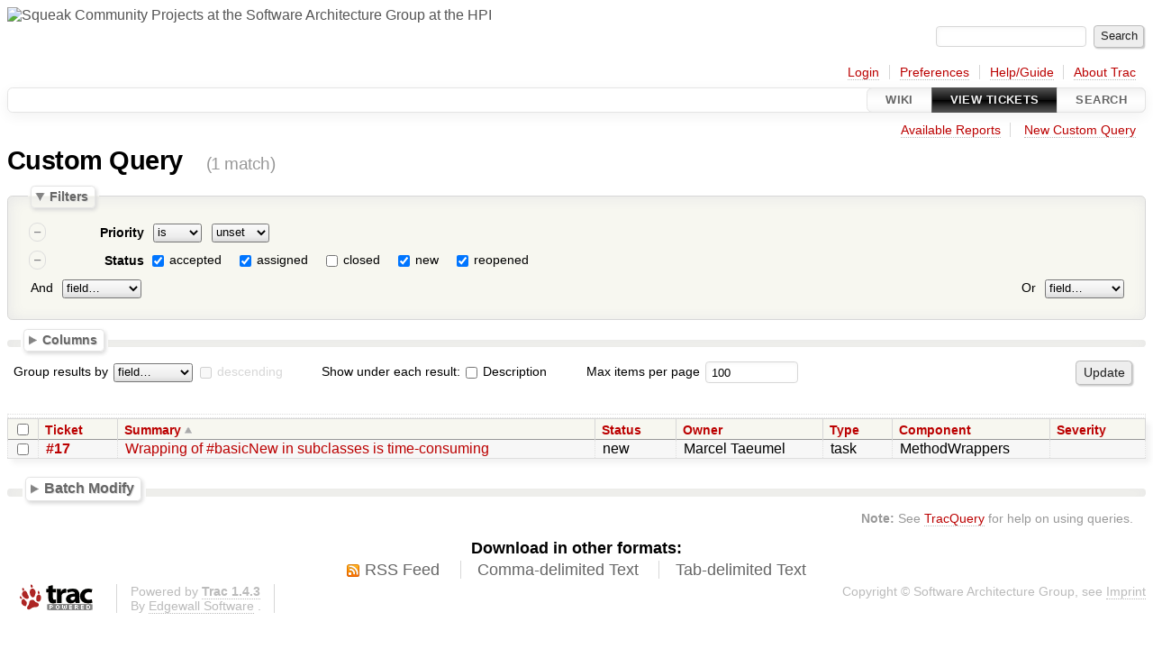

--- FILE ---
content_type: text/html;charset=utf-8
request_url: https://www.hpi.uni-potsdam.de/hirschfeld/trac/SqueakCommunityProjects/query?status=!closed&priority=critical&order=summary
body_size: 6578
content:




<!DOCTYPE html>
<html lang="en">   <head>
    <!-- # block head (placeholder in theme.html) -->
        <!-- # block head (content inherited from layout.html) -->
    <title>
    Custom Query     – Squeak Community Projects

    </title>

    <meta http-equiv="Content-Type" content="text/html; charset=UTF-8" />
    <meta http-equiv="X-UA-Compatible" content="IE=edge" />
    <!--[if IE]><script>
        if (/^#__msie303:/.test(window.location.hash))
        window.location.replace(window.location.hash.replace(/^#__msie303:/, '#'));
        </script><![endif]-->

    <link rel="search"  href="https://www.hpi.uni-potsdam.de/hirschfeld/trac/SqueakCommunityProjects/search" />
    <link rel="help"  href="https://www.hpi.uni-potsdam.de/hirschfeld/trac/SqueakCommunityProjects/wiki/TracGuide" />
    <link rel="alternate"  class="rss" href="https://www.hpi.uni-potsdam.de/hirschfeld/trac/SqueakCommunityProjects/query?status=!closed&amp;priority=critical&amp;format=rss&amp;order=summary" title="RSS Feed" type="application/rss+xml" />
    <link rel="alternate"  class="csv" href="https://www.hpi.uni-potsdam.de/hirschfeld/trac/SqueakCommunityProjects/query?status=!closed&amp;priority=critical&amp;format=csv&amp;order=summary" title="Comma-delimited Text" type="text/csv" />
    <link rel="alternate"  class="tab" href="https://www.hpi.uni-potsdam.de/hirschfeld/trac/SqueakCommunityProjects/query?status=!closed&amp;priority=critical&amp;format=tab&amp;order=summary" title="Tab-delimited Text" type="text/tab-separated-values" />
    <link rel="start"  href="https://www.hpi.uni-potsdam.de/hirschfeld/trac/SqueakCommunityProjects/wiki" />
    <link rel="stylesheet"  href="https://www.hpi.uni-potsdam.de/hirschfeld/trac/SqueakCommunityProjects/chrome/common/css/trac.css" type="text/css" />
    <link rel="stylesheet"  href="https://www.hpi.uni-potsdam.de/hirschfeld/trac/SqueakCommunityProjects/chrome/common/css/report.css" type="text/css" />
    <link rel="stylesheet"  href="https://www.hpi.uni-potsdam.de/hirschfeld/trac/SqueakCommunityProjects/chrome/common/css/jquery-ui/jquery-ui.css" type="text/css" />
    <link rel="stylesheet"  href="https://www.hpi.uni-potsdam.de/hirschfeld/trac/SqueakCommunityProjects/chrome/common/css/jquery-ui-addons.css" type="text/css" />
    <link rel="icon"  href="https://www.hpi.uni-potsdam.de/favicon.ico" type="image/x-icon" />
    <noscript>
      <style>
        .trac-noscript { display: none !important }
      </style>     </noscript>
    <link type="application/opensearchdescription+xml" rel="search"
          href="https://www.hpi.uni-potsdam.de/hirschfeld/trac/SqueakCommunityProjects/search/opensearch"
          title="Search Squeak Community Projects"/>
    <script>
      var properties={"cc":{"format":"list","label":"Cc","type":"text"},"changetime":{"format":"relative","label":"Modified","type":"time"},"component":{"label":"Component","options":["Animations","CodeTalk","Deli","Designer","MethodWrappers","Sight-Callgraph","Sight-Coverage","Sight-Tagging","Signals","SqSync","vivide","Widgets","wiki"],"type":"select"},"description":{"format":"wiki","label":"Description","type":"textarea"},"id":{"label":"Ticket","type":"id"},"keywords":{"format":"list","label":"Keywords","type":"text"},"owner":{"label":"Owner","type":"text"},"priority":{"label":"Priority","options":["highest","high","normal","low","lowest"],"type":"select"},"reporter":{"label":"Reporter","type":"text"},"resolution":{"label":"Resolution","optional":true,"options":["fixed","invalid","wontfix","duplicate","worksforme","cantfix"],"type":"radio"},"severity":{"label":"Severity","options":["block","crash","major","normal","minor","trivial"],"type":"select"},"status":{"label":"Status","optional":true,"options":["accepted","assigned","closed","new","reopened"],"type":"radio"},"summary":{"label":"Summary","type":"text"},"time":{"format":"relative","label":"Created","type":"time"},"type":{"label":"Type","options":["defect","task","enhancement"],"type":"select"}};
      var jquery_ui={"ampm":true,"date_format":"mm/dd/yy","day_names":{"abbreviated":["Sun","Mon","Tue","Wed","Thu","Fri","Sat"],"narrow":["Su","Mo","Tu","We","Th","Fr","Sa"],"wide":["Sunday","Monday","Tuesday","Wednesday","Thursday","Friday","Saturday"]},"default_timezone":60,"first_week_day":0,"month_names":{"abbreviated":["Jan","Feb","Mar","Apr","May","Jun","Jul","Aug","Sep","Oct","Nov","Dec"],"wide":["January","February","March","April","May","June","July","August","September","October","November","December"]},"period_names":{"am":["AM","AM"],"pm":["PM","PM"]},"show_timezone":false,"time_format":"hh:mm:ss TT","timepicker_separator":" ","timezone_iso8601":false,"timezone_list":null};
      var modes={"id":[{"name":"is","value":""},{"name":"is not","value":"!"}],"select":[{"name":"is","value":""},{"name":"is not","value":"!"}],"text":[{"name":"contains","value":"~"},{"name":"doesn't contain","value":"!~"},{"name":"begins with","value":"^"},{"name":"ends with","value":"$"},{"name":"is","value":""},{"name":"is not","value":"!"}],"textarea":[{"name":"contains","value":"~"},{"name":"doesn't contain","value":"!~"}]};
    </script>
    <script src="https://www.hpi.uni-potsdam.de/hirschfeld/trac/SqueakCommunityProjects/chrome/common/js/jquery.js"></script>
    <script src="https://www.hpi.uni-potsdam.de/hirschfeld/trac/SqueakCommunityProjects/chrome/common/js/babel.js"></script>
    <script src="https://www.hpi.uni-potsdam.de/hirschfeld/trac/SqueakCommunityProjects/chrome/common/js/trac.js"></script>
    <script src="https://www.hpi.uni-potsdam.de/hirschfeld/trac/SqueakCommunityProjects/chrome/common/js/search.js"></script>
    <script src="https://www.hpi.uni-potsdam.de/hirschfeld/trac/SqueakCommunityProjects/chrome/common/js/folding.js"></script>
    <script src="https://www.hpi.uni-potsdam.de/hirschfeld/trac/SqueakCommunityProjects/chrome/common/js/jquery-ui.js"></script>
    <script src="https://www.hpi.uni-potsdam.de/hirschfeld/trac/SqueakCommunityProjects/chrome/common/js/jquery-ui-addons.js"></script>
    <script src="https://www.hpi.uni-potsdam.de/hirschfeld/trac/SqueakCommunityProjects/chrome/common/js/jquery-ui-i18n.js"></script>
    <script src="https://www.hpi.uni-potsdam.de/hirschfeld/trac/SqueakCommunityProjects/chrome/common/js/query.js"></script>
    <script>
      jQuery(function($) {
        $(".trac-autofocus").focus();
        $(".trac-target-new").attr("target", "_blank");
        if ($.ui) { /* is jquery-ui added? */
          $(".trac-datepicker:not([readonly])")
            .prop("autocomplete", "off").datepicker();
          // Input current date when today is pressed.
          var _goToToday = $.datepicker._gotoToday;
          $.datepicker._gotoToday = function(id) {
            _goToToday.call(this, id);
            this._selectDate(id)
          };
          $(".trac-datetimepicker:not([readonly])")
            .prop("autocomplete", "off").datetimepicker();
          $("#main").addClass("trac-nodatetimehint");
        }
        $(".trac-disable").disableSubmit(".trac-disable-determinant");
        setTimeout(function() { $(".trac-scroll").scrollToTop() }, 1);
        $(".trac-disable-on-submit").disableOnSubmit();
      });
    </script>
    <!--   # include 'site_head.html' (layout.html) -->
    <!--   end of site_head.html -->
    <!-- # endblock head (content inherited from layout.html) -->


    <script>
      jQuery(function($) {
        initializeFilters();
        $("#group").change(function() {
          $("#groupdesc").enable(this.selectedIndex != 0)
        }).change();
        $("fieldset legend.foldable").enableFolding(false);
        /* Hide the filters for saved queries. */
        if (window.location.href.search(/[?&]report=[0-9]+/) != -1)
          $("#filters").toggleClass("collapsed");
        /* Hide the columns by default. */
        $("#columns").toggleClass("collapsed");
      });
    </script>

    <!-- # endblock head (placeholder in theme.html) -->
  </head> 
  <body>
    <!-- # block body (content inherited from theme.html) -->
    <!--   # include 'site_header.html' (theme.html) -->
    <!--   end of site_header.html -->

    <div id="banner">
      <div id="header">
        <a id="logo"
           href="/hirschfeld">
          <img  alt="Squeak Community Projects at the Software Architecture Group at the HPI" src="https://www.hpi.uni-potsdam.de/hirschfeld/media/hpi_logo_wb_rhi_with_text.png" /></a>


      </div>
      <form id="search" action="https://www.hpi.uni-potsdam.de/hirschfeld/trac/SqueakCommunityProjects/search" method="get">
        <div>
          <label for="proj-search">Search:</label>
          <input type="text" id="proj-search" name="q" size="18"
                  value="" />
          <input type="submit" value="Search" />
        </div>
      </form>
          <div id="metanav" class="nav">
      <ul><li  class="first"><a href="https://www.hpi.uni-potsdam.de/hirschfeld/trac/SqueakCommunityProjects/login">Login</a></li><li ><a href="https://www.hpi.uni-potsdam.de/hirschfeld/trac/SqueakCommunityProjects/prefs">Preferences</a></li><li ><a href="https://www.hpi.uni-potsdam.de/hirschfeld/trac/SqueakCommunityProjects/wiki/TracGuide">Help/Guide</a></li><li  class="last"><a href="https://www.hpi.uni-potsdam.de/hirschfeld/trac/SqueakCommunityProjects/about">About Trac</a></li></ul>
    </div>

    </div>
        <div id="mainnav" class="nav">
      <ul><li  class="first"><a href="https://www.hpi.uni-potsdam.de/hirschfeld/trac/SqueakCommunityProjects/wiki">Wiki</a></li><li  class="active"><a href="https://www.hpi.uni-potsdam.de/hirschfeld/trac/SqueakCommunityProjects/report">View Tickets</a></li><li  class="last"><a href="https://www.hpi.uni-potsdam.de/hirschfeld/trac/SqueakCommunityProjects/search">Search</a></li></ul>
    </div>


    <div id="main"
         >
      <div id="ctxtnav" class="nav">
        <h2>Context Navigation</h2>
        <ul>
          <li  class="first"><a href="https://www.hpi.uni-potsdam.de/hirschfeld/trac/SqueakCommunityProjects/report">Available Reports</a></li>
          <li  class="last"><a href="https://www.hpi.uni-potsdam.de/hirschfeld/trac/SqueakCommunityProjects/query">New Custom Query</a></li>
        </ul>
        <hr />
      </div>

      

      

      <!-- # block content (placeholder in theme.html) -->
    <div id="content" class="query">
      <h1>Custom Query <span class="numrows">(1 match)</span></h1>

      <form id="query" method="post" action="https://www.hpi.uni-potsdam.de/hirschfeld/trac/SqueakCommunityProjects/query">
        <input type="hidden" name="__FORM_TOKEN" value="4ecc6d6d87b5a5fc12a1679e" />

        <fieldset id="filters">
          <legend class="foldable">Filters</legend>
          <table>
            <tbody>
              <tr style="display: none">
                <td>
                  <div class="trac-clause-lsep">&nbsp;<hr /></div>
                  <div class="trac-clause-msep">Or</div>
                  <div class="trac-clause-rsep">&nbsp;<hr /></div>
                </td>
              </tr>
              <tr>
                <td class="trac-clause">
                  <table class="trac-clause">
                    <tbody>
                      <tr class="priority">
                        <td>
                          <div class="inlinebuttons">
                            <input type="submit"
                                   name="rm_filter_0_priority_0"
                                   value="&ndash;"/>
                          </div>
                        </td>
                        <th scope="row"><label id="label_0_priority">Priority</label></th>
                        <td class="mode">
                          <select name="0_priority_mode">
                            <option selected="selected" value="">is</option>
                            <option value="!">is not</option>
                          </select>
                        </td>
                        <td class="filter">

                          <select name="0_priority">

                            <option label="unset"></option>
                                                        <option value="highest">highest
                            </option>
                            <option value="high">high
                            </option>
                            <option value="normal">normal
                            </option>
                            <option value="low">low
                            </option>
                            <option value="lowest">lowest
                            </option>

                          </select>

                        </td>
                      </tr>
                    </tbody>
                    <tbody>
                      <tr class="status">
                        <td>
                          <div class="inlinebuttons">
                            <input type="submit"
                                   name="rm_filter_0_status_0"
                                   value="&ndash;"/>
                          </div>
                        </td>
                        <th scope="row"><label id="label_0_status">Status</label></th>
                        <td class="filter" colspan="2">

                          <input type="checkbox"
                                 id="_0_status_accepted" checked="checked" name="0_status" value="accepted"/>
                          <label for="_0_status_accepted"
                                 class="control">accepted</label>
                          <input type="checkbox"
                                 id="_0_status_assigned" checked="checked" name="0_status" value="assigned"/>
                          <label for="_0_status_assigned"
                                 class="control">assigned</label>
                          <input type="checkbox"
                                 id="_0_status_closed" name="0_status" value="closed"/>
                          <label for="_0_status_closed"
                                 class="control">closed</label>
                          <input type="checkbox"
                                 id="_0_status_new" checked="checked" name="0_status" value="new"/>
                          <label for="_0_status_new"
                                 class="control">new</label>
                          <input type="checkbox"
                                 id="_0_status_reopened" checked="checked" name="0_status" value="reopened"/>
                          <label for="_0_status_reopened"
                                 class="control">reopened</label>
                        </td>
                      </tr>
                    </tbody>
                    <tbody>
                      <tr class="actions">
                        <td class="and" colspan="2">
                          &nbsp;<label for="add_filter_0">And</label>&nbsp;
                          <select name="add_filter_0"
                                  id="add_filter_0">
                            <option label="field…"></option>
                            <option value="cc">Cc</option>
                            <option value="component">Component</option>
                            <option value="time">Created</option>
                            <option value="description">Description</option>
                            <option value="keywords">Keywords</option>
                            <option value="changetime">Modified</option>
                            <option value="owner">Owner</option>
                            <option value="priority">Priority</option>
                            <option value="reporter">Reporter</option>
                            <option value="resolution">Resolution</option>
                            <option value="severity">Severity</option>
                            <option disabled="disabled" value="status">Status</option>
                            <option value="summary">Summary</option>
                            <option value="id">Ticket</option>
                            <option value="type">Type</option>
                          </select>
                          <div class="inlinebuttons">
                            <input type="submit" name="add_0"
                                   value="+"/>
                          </div>
                        </td>
                        <td class="or" colspan="2">
                          <label for="add_clause">Or</label>&nbsp;
                          <select name="add_clause_1"
                                  id="add_clause">
                            <option label="field…"></option>
                            <option value="cc">Cc</option>
                            <option value="component">Component</option>
                            <option value="time">Created</option>
                            <option value="description">Description</option>
                            <option value="keywords">Keywords</option>
                            <option value="changetime">Modified</option>
                            <option value="owner">Owner</option>
                            <option value="priority">Priority</option>
                            <option value="reporter">Reporter</option>
                            <option value="resolution">Resolution</option>
                            <option value="severity">Severity</option>
                            <option value="status">Status</option>
                            <option value="summary">Summary</option>
                            <option value="id">Ticket</option>
                            <option value="type">Type</option>
                          </select>
                          <div class="inlinebuttons">
                            <input type="submit" name="add_1"
                                   value="+" />
                          </div>
                        </td>
                      </tr>
                    </tbody>
                  </table>
                </td>
              </tr>
            </tbody>
          </table>
        </fieldset>



        <fieldset id="columns">
          <legend class="foldable">Columns</legend>
          <div>
            <label>
              <input type="checkbox" name="col" checked="checked" value="summary"/>
              Summary
            </label>
            <label>
              <input type="checkbox" name="col" checked="checked" value="status"/>
              Status
            </label>
            <label>
              <input type="checkbox" name="col" value="priority"/>
              Priority
            </label>
            <label>
              <input type="checkbox" name="col" checked="checked" value="owner"/>
              Owner
            </label>
            <label>
              <input type="checkbox" name="col" checked="checked" value="type"/>
              Type
            </label>
            <label>
              <input type="checkbox" name="col" checked="checked" value="component"/>
              Component
            </label>
            <label>
              <input type="checkbox" name="col" checked="checked" value="severity"/>
              Severity
            </label>
            <label>
              <input type="checkbox" name="col" value="resolution"/>
              Resolution
            </label>
            <label>
              <input type="checkbox" name="col" value="time"/>
              Created
            </label>
            <label>
              <input type="checkbox" name="col" value="changetime"/>
              Modified
            </label>
            <label>
              <input type="checkbox" name="col" value="reporter"/>
              Reporter
            </label>
            <label>
              <input type="checkbox" name="col" value="keywords"/>
              Keywords
            </label>
            <label>
              <input type="checkbox" name="col" value="cc"/>
              Cc
            </label>
          </div>
        </fieldset>

        <p class="option">
          <label for="group">Group results by</label>
          <select name="group" id="group">
            <option label="field…"></option>
            <option value="component">Component</option>
            <option value="owner">Owner</option>
            <option value="priority">Priority</option>
            <option value="reporter">Reporter</option>
            <option value="resolution">Resolution</option>
            <option value="severity">Severity</option>
            <option value="status">Status</option>
            <option value="type">Type</option>
          </select>
          <input type="checkbox" name="groupdesc" id="groupdesc"/>
          <label for="groupdesc">descending</label>
        </p>

        <p class="option">



          Show under each result:
          <label><input type="checkbox" name="row" value="description"/>
            Description</label>
        </p>

        <p class="option">
          <label for="max">Max items per page</label>
          <input type="text" name="max" id="max" size="10"
                 value="100"/>
        </p>

        <div class="buttons">
          <input type="hidden" name="order" value="summary" />
          <input type="submit" name="update" value="Update" />
        </div>
        <hr />
      </form>



<div>


  <table class="listing tickets">
    <caption class="trac-group">
      
    </caption>
    <thead class="trac-query-heading">
            <tr class="trac-columns">
        <th class="id">
          <a title="Sort by Ticket (ascending)"
             href="https://www.hpi.uni-potsdam.de/hirschfeld/trac/SqueakCommunityProjects/query?status=!closed&amp;priority=critical&amp;order=id">Ticket</a>
        </th>
        <th class="summary asc">
          <a title="Sort by Summary (descending)"
             href="https://www.hpi.uni-potsdam.de/hirschfeld/trac/SqueakCommunityProjects/query?status=!closed&amp;priority=critical&amp;desc=1&amp;order=summary">Summary</a>
        </th>
        <th class="status">
          <a title="Sort by Status (ascending)"
             href="https://www.hpi.uni-potsdam.de/hirschfeld/trac/SqueakCommunityProjects/query?status=!closed&amp;priority=critical&amp;order=status">Status</a>
        </th>
        <th class="owner">
          <a title="Sort by Owner (ascending)"
             href="https://www.hpi.uni-potsdam.de/hirschfeld/trac/SqueakCommunityProjects/query?status=!closed&amp;priority=critical&amp;order=owner">Owner</a>
        </th>
        <th class="type">
          <a title="Sort by Type (ascending)"
             href="https://www.hpi.uni-potsdam.de/hirschfeld/trac/SqueakCommunityProjects/query?status=!closed&amp;priority=critical&amp;order=type">Type</a>
        </th>
        <th class="component">
          <a title="Sort by Component (ascending)"
             href="https://www.hpi.uni-potsdam.de/hirschfeld/trac/SqueakCommunityProjects/query?status=!closed&amp;priority=critical&amp;order=component">Component</a>
        </th>
        <th class="severity">
          <a title="Sort by Severity (ascending)"
             href="https://www.hpi.uni-potsdam.de/hirschfeld/trac/SqueakCommunityProjects/query?status=!closed&amp;priority=critical&amp;order=severity">Severity</a>
        </th>
      </tr>

    </thead>

    <tbody class="trac-query-results">
      <tr class="odd prio">
        <td class="id"><a href="https://www.hpi.uni-potsdam.de/hirschfeld/trac/SqueakCommunityProjects/ticket/17" title="View ticket">#17</a></td>
        <td class="summary">
          <a href="https://www.hpi.uni-potsdam.de/hirschfeld/trac/SqueakCommunityProjects/ticket/17" title="View ticket">Wrapping of #basicNew in subclasses is time-consuming</a>
        </td>
        <td class="status">
          new
        </td>
        <td class="owner">
          <span class="trac-author">Marcel Taeumel</span>
        </td>
        <td class="type">
          task
        </td>
        <td class="component">
          MethodWrappers
        </td>
        <td class="severity">
          
        </td>
      </tr>
      </tbody>
  </table>


</div>


<form id="batchmod_form" method="post" action="https://www.hpi.uni-potsdam.de/hirschfeld/trac/SqueakCommunityProjects/batchmodify">
  <input type="hidden" name="__FORM_TOKEN" value="4ecc6d6d87b5a5fc12a1679e" />


  <script>
    jQuery(function($) {
      initializeBatch();
      $("#batchmod_value_comment").autoPreview("https://www.hpi.uni-potsdam.de/hirschfeld/trac/SqueakCommunityProjects/wiki_render", {
          realm: "ticket"
        }, $("#preview").showOnPreview());
    });
  </script>

  <fieldset id="batchmod_fieldset">
    <legend class="foldable">Batch Modify</legend>
    <div>
      <div>
        <table>
          <tr id="add_batchmod_field_row">
            <td colspan="3">
              <label class="batchmod_label" for="add_batchmod_field">Change:</label>
              <select id="add_batchmod_field">
                <option label="field…"></option>
                <option value="cc">Cc</option>
                <option value="component">Component</option>
                <option value="keywords">Keywords</option>
                <option value="priority">Priority</option>
                <option value="severity">Severity</option>
                <option value="type">Type</option>
              </select>
            </td>
          </tr>
        </table>
      </div>

      <div>
        <label for="batchmod_value_comment">Comment:</label>
        <textarea id="batchmod_value_comment" name="batchmod_value_comment"
                  class="wikitext trac-fullwidth trac-resizable"
                  rows="6" cols="78"></textarea>
        <label for="batchmod_value_comment" class="trac-textarea-hint">
You may use <a tabindex="42" href="https://www.hpi.uni-potsdam.de/hirschfeld/trac/SqueakCommunityProjects/wiki/WikiFormatting">WikiFormatting</a>
 here.        </label>
      </div>
      <div id="preview" class="trac-content trac-draft" style="display:none">
      </div>


<script>
  jQuery(function($) {
    /* only enable control elements for the currently selected action */
    var actions = $("#action input[name='action']");
    function updateActionFields() {
      actions.each(function () {
        $(this).siblings().find("*[id]").enable($(this).checked());
        $(this).siblings().filter("*[id]").enable($(this).checked());
      });
    }
    actions.click(updateActionFields);
    updateActionFields();
  });
</script>
      <div class="buttons">
        <input type="hidden" name="selected_tickets" value=""/>
        <input type="hidden" name="query_href" value=""/>
        <input type="submit" id="batchmod_submit" name="batchmod_submit"
               class="trac-disable-on-submit" value="Change tickets" />
      </div>

<div class="trac-help">
  <strong>Note:</strong>
 See   <a href="https://www.hpi.uni-potsdam.de/hirschfeld/trac/SqueakCommunityProjects/wiki/TracBatchModify">TracBatchModify</a>
 for help on using batch modify.
</div>
  </div>

  </fieldset>

</form>      <div id="trac-report-buttons" class="buttons">
      </div>

<div class="trac-help">
  <strong>Note:</strong>
 See   <a href="https://www.hpi.uni-potsdam.de/hirschfeld/trac/SqueakCommunityProjects/wiki/TracQuery">TracQuery</a>
 for help on using queries.
</div>
    </div>
        <!-- # block content (content inherited from layout.html) -->
    <div id="altlinks">
      <h3>Download in other formats:</h3>
      <ul>
        <li class="first">
          <a rel="nofollow" href="https://www.hpi.uni-potsdam.de/hirschfeld/trac/SqueakCommunityProjects/query?status=!closed&amp;priority=critical&amp;format=rss&amp;order=summary"
              class="rss">
            RSS Feed</a>
        </li>
        <li class="">
          <a rel="nofollow" href="https://www.hpi.uni-potsdam.de/hirschfeld/trac/SqueakCommunityProjects/query?status=!closed&amp;priority=critical&amp;format=csv&amp;order=summary"
              class="csv">
            Comma-delimited Text</a>
        </li>
        <li class="last">
          <a rel="nofollow" href="https://www.hpi.uni-potsdam.de/hirschfeld/trac/SqueakCommunityProjects/query?status=!closed&amp;priority=critical&amp;format=tab&amp;order=summary"
              class="tab">
            Tab-delimited Text</a>
        </li>
      </ul>
    </div>
    <!-- # endblock content (content inherited from layout.html) -->

      <!-- # endblock content (placeholder in theme.html) -->
    </div>

    <div id="footer"><hr/>
      <a id="tracpowered" href="https://trac.edgewall.org/"
         ><img src="https://www.hpi.uni-potsdam.de/hirschfeld/trac/SqueakCommunityProjects/chrome/common/trac_logo_mini.png" height="30"
               width="107" alt="Trac Powered"/></a>
      <p class="left">
Powered by         <a href="https://www.hpi.uni-potsdam.de/hirschfeld/trac/SqueakCommunityProjects/about"><strong>Trac 1.4.3</strong></a>
        <br />
 By         <a href="http://www.edgewall.org/">Edgewall Software</a>
.      </p>
      <p class="right"><span class="imprint">Copyright &copy; Software Architecture Group, see <a href="https://www.hpi.uni-potsdam.de/hirschfeld/imprint/index.html">Imprint</a></span></p>
    </div>
    <!--   # include 'site_footer.html' (theme.html) -->
    <!--   end of site_footer.html -->
    <!-- # endblock body (content inherited from theme.html) -->
  </body> </html>